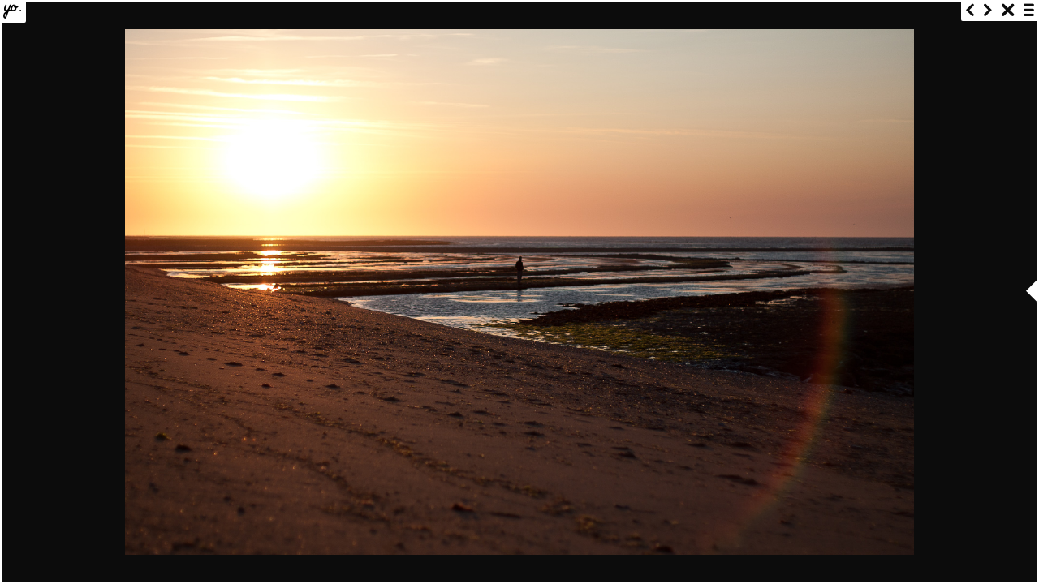

--- FILE ---
content_type: text/html; charset=UTF-8
request_url: https://www.yohanntilotti.com/photos/alone.html
body_size: 1655
content:
<!DOCTYPE html>
<html xmlns="http://www.w3.org/1999/xhtml">
<head>
<title>Alone - Photos | Yohann Tilotti</title>
<meta http-equiv="Content-Type" content="text/html; charset=utf-8" />
<meta name="viewport" content="width=device-width, initial-scale=1.0" />
<link rel="shortcut icon" href="https://www.yohanntilotti.com//images/favicon.ico" />
<link rel="stylesheet" type="text/css" href="https://www.yohanntilotti.com/css/reset.css" />
<link rel="stylesheet" type="text/css" href="https://www.yohanntilotti.com/css/fonts.css" />
<link rel="stylesheet" type="text/css" href="https://www.yohanntilotti.com/css/main.css" />
<link rel="stylesheet" type="text/css" href="https://www.yohanntilotti.com/css/jssocials.css" />
<link rel="stylesheet" type="text/css" href="https://www.yohanntilotti.com/css/jssocials-theme-flat.css" />
<link rel="stylesheet" type="text/css" href="https://www.yohanntilotti.com/css/chrome.css" />
<script src="https://www.yohanntilotti.com/js/my.seo.js"></script>
<script src="https://www.yohanntilotti.com/js/jquery.min.js"></script>
<script src="https://www.yohanntilotti.com/js/jquery.imagesloaded.js"></script>
<script src="https://www.yohanntilotti.com/js/jquery.mousewheel.js"></script>
<script src="https://www.yohanntilotti.com/js/jquery.touchSwipe.min.js"></script>
<script src="https://www.yohanntilotti.com/js/jssocials.min.js"></script>
</head>
<body>
<div id="site-wrapper">
<div class="site-border"></div>
<div class="site-border sb_bottom"></div>
<div class="site-border sb_left"></div>
<div class="site-border sb_right"></div>
<div id="site">
<div id="overlay" class="loaded">
<div id="overlay-wrapper">
<div class="overlay-photo">
<div class="overlay-loader"><div></div></div>
<img src="https://www.yohanntilotti.com/photos/hd/yohann-tilotti_oleron_alone.jpg" alt="Alone" />
</div>
<ul id="overlay-buttons">
<li><a class="prev icon-arrow-left" href="/photos/oleron-sunset.html"></a></li>
<li><a class="next icon-arrow-right" href="/photos/spray.html"></a></li>
<li><a class="close icon-cross" href="/photos/#alone"></a></li>
<li><span class="icon-menu menu"></span></li>
</ul>
<a id="overlay-logo" href="https://www.yohanntilotti.com/">yo.</a>
<div class="overlay-right">
<div class="overlay-right-arrow"></div>
<div class="overlay-right-wrapper">
<div class="overlay-right-wrapper-content">
<div class="overlay-infos">
<h1>Alone</h1>
<div class="overlay-date">Friday 01 July 2011</div>
<p class="overlay-desc"></p>
</div>
<div id="share"></div>
<!--<div class="overlay-share-wrapper">
<ul class="overlay-shares">
<li class="facebook"></li>
<li class="twitter" data-text="Alone"></li>
<li class="pinterest"></li>
<li class="googleplus"></li>
</ul>
</div>-->
<div class="overlay-comments">
<div id="disqus_thread"></div>
<script type="text/javascript">
var disqus_shortname = 'yohanntilotti';
(function() {
var dsq = document.createElement('script'); dsq.type = 'text/javascript'; dsq.async = true;
dsq.src = '//yohanntilotti.disqus.com/embed.js';
(document.getElementsByTagName('head')[0] || document.getElementsByTagName('body')[0]).appendChild(dsq);
})();
</script>
</div>
</div>
</div>
</div>
</div>
</div>
<script type="text/javascript">
$(document).ready(function()
{
$("#share").jsSocials({
showCount: true,
showLabel: true,
shares: [{share: "facebook", logo: "icon-facebook2"}, {share: "twitter", logo: "icon-twitter"}, {share: "pinterest", logo: "icon-pinterest"}, {share: "googleplus", logo: "icon-google-plus"}]
});
// Sharrre
/*$('.twitter').sharrre(
{
share:
{
twitter: true
},
template: '<span class="share-icon icon-twitter"></span><span class="share-count">{total}</span>',
enableHover: false,
enableTracking: true,
shorterTotal: false,
buttons: { twitter: {via: 'ytilotti'}},
click: function(api, options)
{
api.simulateClick();
api.openPopup('twitter');
}
});
$('.facebook').sharrre(
{
share:
{
facebook: true
},
template: '<span class="share-icon icon-facebook2"></span><span class="share-count">{total}</span>',
enableHover: false,
enableTracking: true,
shorterTotal: false,
click: function(api, options)
{
api.simulateClick();
api.openPopup('facebook');
}
});
$('.pinterest').sharrre(
{
share:
{
pinterest: true
},
template: '<span class="share-icon icon-pinterest"></span><span class="share-count">{total}</span>',
enableHover: false,
enableTracking: true,
shorterTotal: false,
click: function(api, options)
{
api.simulateClick();
api.openPopup('pinterest');
}
});
$('.googleplus').sharrre(
{
share:
{
googlePlus: true
},
template: '<span class="share-icon icon-google-plus"></span><span class="share-count">{total}</span>',
enableHover: false,
enableTracking: true,
shorterTotal: false,
urlCurl: '/photos/share.json',
click: function(api, options)
{
api.simulateClick();
api.openPopup('googlePlus');
}
});*/
// Image loader
var oImage = $('.overlay-photo img');
oImage.imagesLoaded().always(function()
{
$('.overlay-loader').hide();
oImage.fadeTo(400, 1, function() {
});
});
$(".overlay-photo").on('click', function()
{
$('#overlay-buttons a.next').click();
});
$("#overlay-buttons .menu").swipe(
{
tap:function(event, target)
{
$(".overlay-right").toggleClass("hover");
        }
});
$(document).keydown(function(e)
{
if (e.keyCode === 37) {
   $('#overlay-buttons a.prev').click();
   return false;
}
if (e.keyCode === 39 || e.keyCode === 32) {
   $('#overlay-buttons a.next').click();
   return false;
}
if (e.keyCode === 27) {
   $('#overlay-buttons a.close').click();
   return false;
}
});
$('#overlay-buttons').on('click', 'a.close, a.prev, a.next', function()
{
window.location.href = $(this).attr('href');
return false;
});
});
</script>
</div>
</div>
<script defer src="https://static.cloudflareinsights.com/beacon.min.js/vcd15cbe7772f49c399c6a5babf22c1241717689176015" integrity="sha512-ZpsOmlRQV6y907TI0dKBHq9Md29nnaEIPlkf84rnaERnq6zvWvPUqr2ft8M1aS28oN72PdrCzSjY4U6VaAw1EQ==" data-cf-beacon='{"version":"2024.11.0","token":"4a3a3187b74d4e809283c5de90577f7a","r":1,"server_timing":{"name":{"cfCacheStatus":true,"cfEdge":true,"cfExtPri":true,"cfL4":true,"cfOrigin":true,"cfSpeedBrain":true},"location_startswith":null}}' crossorigin="anonymous"></script>
</body>
</html>

--- FILE ---
content_type: text/css
request_url: https://www.yohanntilotti.com/css/fonts.css
body_size: 93
content:
/* FONT FACE */
@font-face {
    font-family: 'title';
    src: url('../fonts/title.eot');
    src: url('../fonts/title.eot?#iefix') format('embedded-opentype'),
         url('../fonts/title.woff') format('woff'),
         url('../fonts/title.svg#title') format('svg');
    font-weight: normal;
    font-style: normal;
}

@font-face {
    font-family: 'ciclefina';
    src: url('../fonts/Cicle_Fina-webfont.eot');
    src: url('../fonts/Cicle_Fina-webfont.eot?#iefix') format('embedded-opentype'),
         url('../fonts/Cicle_Fina-webfont.woff') format('woff'),
         url('../fonts/Cicle_Fina-webfont.ttf') format('truetype'),
         url('../fonts/Cicle_Fina-webfont.svg#ciclefina') format('svg');
    font-weight: normal;
    font-style: normal;
}

@font-face {
    font-family: 'ciclegordita';
    src: url('../fonts/Cicle_Gordita-webfont.eot');
    src: url('../fonts/Cicle_Gordita-webfont.eot?#iefix') format('embedded-opentype'),
         url('../fonts/Cicle_Gordita-webfont.woff') format('woff'),
         url('../fonts/Cicle_Gordita-webfont.ttf') format('truetype'),
         url('../fonts/Cicle_Gordita-webfont.svg#ciclesemi') format('svg');
    font-weight: normal;
    font-style: normal;
}

@font-face {
	font-family: 'icomoon';
	src:url('../fonts/icomoon.eot?');
	src:url('../fonts/icomoon.svg?#icomoon') format('svg'),
		url('../fonts/icomoon.eot?#iefix') format('embedded-opentype'),
		url('../fonts/icomoon.woff?') format('woff'),
		url('../fonts/icomoon.ttf?') format('truetype');
	font-weight: normal;
	font-style: normal;
}

[class^="icon-"], [class*=" icon-"] {
	font-family: 'icomoon';
	speak: none;
	font-style: normal;
	font-weight: normal;
	font-variant: normal;
	text-transform: none;
	line-height: 1;

	/* Better Font Rendering =========== */
	-webkit-font-smoothing: antialiased;
	-moz-osx-font-smoothing: grayscale;
}

.icon-expand:before {
	content: "\e600";
}
.icon-flickr:before {
	content: "\e601";
}
.icon-more:before {
	content: "\e602";
}
.icon-menu:before {
	content: "\e603";
}
.icon-mail:before {
	content: "\e604";
}
.icon-facebook:before {
	content: "\e605";
}
.icon-cross:before {
	content: "\e606";
}
.icon-arrow-right:before {
	content: "\e607";
}
.icon-arrow-left:before {
	content: "\e608";
}
.icon-share:before {
	content: "\e609";
}
.icon-bubble:before {
	content: "\e60a";
}
.icon-star:before {
	content: "\e60b";
}
.icon-star2:before {
	content: "\e60c";
}
.icon-bubble2:before {
	content: "\e60d";
}
.icon-google:before {
	content: "\e60e";
}
.icon-twitter:before {
	content: "\e60f";
}
.icon-facebook2:before {
	content: "\e610";
}
.icon-pinterest:before {
	content: "\e611";
}
.icon-google-plus:before {
	content: "\e612";
}
.icon-delicious:before {
	content: "\e613";
}
.icon-stumbleupon:before {
	content: "\e614";
}
.icon-stumbleupon2:before {
	content: "\e615";
}
.icon-linkedin:before {
	content: "\e616";
}

--- FILE ---
content_type: text/css
request_url: https://www.yohanntilotti.com/css/main.css
body_size: 2529
content:
html {
	height:100%;
	font-size: 100%;
}

body {
	font-family:Arial, Helvetica, sans-serif;
	font-size:12px;
	height:100%;
	font-size: 0.8em;
}

ul {
	padding: 0;
}

.hide {
	display: none;
}

body.noscroll {
    overflow: hidden;
}

#site-wrapper, #site-wrapper #site, #site-wrapper #site #site-page {
	width:100%;
	height:100%;
}

.site-border {
	height:2px;
	background-color:white;
	width:100%;
	position:fixed;
	z-index:1000;
	top: 0;
	left: 0;
}
.site-border.sb_bottom {
	bottom: 0;
	top: inherit;
}
.site-border.sb_left {
	height:100%;
	width: 2px;
}
.site-border.sb_right {
	height:100%;
	width: 2px;
	right: 0;
	left: inherit;
	z-index: 299;
}

#site-error-wrapper {
	width:100%;
	height:100%;
	text-align:center;
	position:relative;
}
#site-error-wrapper #site-error {
	margin-top:1em;
	text-align:center;
	font-size:1.3em;
	letter-spacing:1px;
	font-family:'ciclefina', Arial, Helvetica, sans-serif;
	color: black;
	position:relative;
	z-index: 2;
	font-weight: normal;
}
#site-error-wrapper #site-error-logo {
	display: block;
	text-align:center;
	font-size:6em;
	font-family:'title', Arial, Helvetica, sans-serif;
	color: #e1e1e1;
	text-shadow: -2px 2px rgba(0, 0, 0, 0.30);
	width: 100%;
	position:relative;
	text-decoration: none;
	z-index: 3;
}
#site-error-wrapper img {
	width: 100%;
	left: 0;
	position: absolute;
	bottom: 0;
	z-index: 1;
}

#site-preloader-wrapper {
	width:100%;
	height:100%;
	text-align:center;
	position:relative;
	display: table;
}
#site-preloader-wrapper #site-preloader {
	font-family:'ciclefina', Arial, Helvetica, sans-serif;
	display: table-cell;
	vertical-align: middle;
	color: #221f1f;
}
#site-preloader-wrapper #site-preloader #site-preloader-progress {
	font-family:'ciclefina', Arial, Helvetica, sans-serif;
	font-size: 3em;
}

/* HEADER */	
header {
	z-index:100;
	width:100%;
	height:100%;
	position:relative;
	max-height:1000px;
	margin-bottom:-60px;
}
header .fixed {
	position:fixed;
	height:100%;
	width:100%;
	background-image:url('../images/bg.jpg');
	background-position:bottom center;
	background-repeat:no-repeat;
	max-height:1000px;
}
header .wrapper {
	height:100%;
	position:relative;
}
header .wrapper .logo {
	text-align:center;
	font-size:6em;
	font-family:'title', Arial, Helvetica, sans-serif;
	color:white;
	text-shadow: -2px 2px rgba(0, 0, 0, 0.15);
}
body.noscroll header .wrapper .logo {
	padding-right: 17px;
}

header .wrapper h1 {
	margin-top:1em;
	text-align:center;
	font-size:1.3em;
	letter-spacing:1px;
	font-family:'ciclefina', Arial, Helvetica, sans-serif;
	color:white;
	font-weight: normal;
}
body.noscroll header .wrapper h1 {
	padding-right: 17px;
}

header .wrapper nav {
	text-align: center;
	position:absolute;
	bottom:80px;
	width:100%;
}
header .wrapper nav ul {
	margin: 0;
	padding: 0;
}
header .wrapper nav li {
	display:inline;
	font-size:1.4em;
	padding:0 0.4em;
}
header .wrapper nav li a {
	color:white;
	text-decoration:none;
}

/* GALLERY */
.gallery {
	z-index:101;
	position:relative;
	background-image:url('../images/bg-arrow.png');
	background-repeat: no-repeat;
	padding-bottom:1px;
	padding-top:60px;
	margin-top:-14px;
	background-position:center 0;
}

.gallery .gallery-scrollit {
	position:absolute;
	top:0;
	height:60px;
	width:100%;
}

.gallery .gallery-page {
	display:block;
	background-color:white;
}
body.noscroll .gallery .gallery-page{
	padding-right: 17px;
}

.gallery .gallery-page .gallery-table {
	width:980px;
	margin:0 auto;
	display:table;
}
.gallery .gallery-page .gallery-table .gallery-row {
	display:table;
}
.gallery .gallery-page .gallery-table .gallery-row .gallery-photo {
	display:table-cell;
	vertical-align:middle;
	padding: 1px;
	position:relative;
}
.gallery .gallery-page .gallery-table .gallery-row .gallery-photo:last-child {
	padding-right: 0;
}
.gallery .gallery-page .gallery-table .gallery-row .gallery-photo:first-child {
	padding-left: 0;
}
.gallery .gallery-page .gallery-table .gallery-row .gallery-photo a {
	outline:none;
	display:block;
	position:relative;
}
.gallery .gallery-page .gallery-table .gallery-row .gallery-photo a:hover {
	text-decoration: none;
}
.gallery .gallery-page .gallery-table .gallery-row .gallery-photo a span.gallery-photo-rollover {
	-moz-opacity: 0;
	opacity: 0;
	filter: alpha(opacity=0);
	z-index:100;
	display:block;
	position:absolute;
	width: 100%;
	height: 100%;
	background-color: black;
	transition:all 0.2s;
	-webkit-transition:all 0.2s;
}
.gallery .gallery-page .gallery-table .gallery-row .gallery-photo a:hover span.gallery-photo-rollover {
	-moz-opacity: .8;
	opacity: .8;
	filter: alpha(opacity=80);
}
.gallery .gallery-page .gallery-table .gallery-row .gallery-photo a span.gallery-photo-rollover.nobackground {
	background-color:transparent;
}		
.gallery .gallery-page .gallery-table .gallery-row .gallery-photo a .gallery-photo-details {
	-moz-opacity: 0;
	opacity: 0;
	filter: alpha(opacity=0);
	z-index: 101;
	width: 100%;
	text-align: center;
	position:absolute;
	top: 50%;
	height: 82px;
	margin-top: -41px;
	overflow: hidden;
	transition:all 0.2s;
	-webkit-transition:all 0.2s;
}
.gallery .gallery-page .gallery-table .gallery-row .gallery-photo a:hover .gallery-photo-details {
	-moz-opacity: 1;
	opacity: 1;
	filter: alpha(opacity=100);
}

.gallery .gallery-page .gallery-table .gallery-row .gallery-photo a .gallery-photo-details .gallery-photo-title {
	display: block;
	color: white;
	width: 100%;
	text-align: center;
	font-size: 1.3em;
	font-weight: normal;
	text-transform: uppercase;
	font-family:'ciclefina', Arial, Helvetica, sans-serif;
	position:absolute;
	top: 0;
	left: 0;
	transition:top 0.2s;
	-webkit-transition:top 0.2s;
	overflow: hidden;
	height: 1.3em;
	letter-spacing:1px;
}
.gallery .gallery-page .gallery-table .gallery-row .gallery-photo a:hover .gallery-photo-details .gallery-photo-title {
	top:16px;
}
.gallery .gallery-page .gallery-table .gallery-row .gallery-photo a .gallery-photo-details .gallery-photo-hr {
	display: block;
	width: 100%;
	height: 2px;
	margin: 40px 0;
	background-color: white;
}
.gallery .gallery-page .gallery-table .gallery-row .gallery-photo a .gallery-photo-details span.gallery-photo-icons {
	display: block;
	position: absolute;
	width: 100%;
	text-align: center;
	bottom: 0;
	transition:bottom 0.2s;
	-webkit-transition:bottom 0.2s;
}
.gallery .gallery-page .gallery-table .gallery-row .gallery-photo a:hover .gallery-photo-details span.gallery-photo-icons {
	bottom: 12px;
}
.gallery .gallery-page .gallery-table .gallery-row .gallery-photo a .gallery-photo-details span.gallery-photo-icons .expand {
	color: white;
	font-size: 1.2em;
}

.gallery .gallery-page .gallery-table .gallery-row .gallery-photo a img {
	width: 100%;
	height: auto;
	display: block;
}

/* Expand photo */
#overlay {
	position:fixed;
	-moz-opacity: 1;
	opacity: 1;
	filter: alpha(opacity=100);
	background-color: #0c0c0c;
	z-index:300;	
	height:100%;
	width:100%;
	box-sizing: border-box;
	-moz-box-sizing: border-box;
}
	#overlay #overlay-wrapper
	{
		height:100%;
		position:relative;
	}
	
	#overlay #overlay-wrapper .overlay-photo .overlay-loader
	{
		position: absolute;
		top: 50%;
		left: 50%;
		margin-left: -25px;
		width:50px;
		height:2px;
		overflow:hidden;
		background-color:#000000;
	}
	
		#overlay #overlay-wrapper .overlay-photo .overlay-loader div
		{
			background-color:#E0E0E0;
			margin-top:0;
			margin-left:-50px;
			-moz-animation-name:loader;
			-moz-animation-duration:2s;
			-moz-animation-iteration-count:infinite;
			-moz-animation-timing-function:linear;
			-webkit-animation-name:loader;
			-webkit-animation-duration:2s;
			-webkit-animation-iteration-count:infinite;
			-webkit-animation-timing-function:linear;
			-ms-animation-name:bounce_loadingProgressG;
			-ms-animation-duration:2s;
			-ms-animation-iteration-count:infinite;
			-ms-animation-timing-function:linear;
			-o-animation-name:loader;
			-o-animation-duration:2s;
			-o-animation-iteration-count:infinite;
			-o-animation-timing-function:linear;
			animation-name:loader;
			animation-duration:2s;
			animation-iteration-count:infinite;
			animation-timing-function:linear;
			width:50px;
			height:2px;
		}

		@-moz-keyframes loader {0%{margin-left:-50px;}100%{margin-left:50px;}}
		@-webkit-keyframes loader {0%{margin-left:-50px;}100%{margin-left:50px;}}
		@-ms-keyframes loader {0%{margin-left:-50px;}100%{margin-left:50px;}}
		@-o-keyframes loader {0%{margin-left:-50px;}100%{margin-left:50px;}}
		@keyframes loader {0%{margin-left:-50px;}100%{margin-left:50px;}}
	
	#overlay #overlay-wrapper .overlay-photo img
	{
		-moz-opacity: 0;
		opacity: 0;
		filter: alpha(opacity=0);
		position: absolute;
		top: 0;
		right: 0;
		bottom: 0;
		left:  0;
		margin: auto;
		max-width: 90%;
		max-height: 90%;
	}

	#overlay #overlay-wrapper #overlay-buttons
	{
		position: absolute;
		overflow: hidden;
		top: 0;
		z-index: 302;
		background-color: white;
		border-radius: 0 0 0 2px;
		margin: 0;
	}
	#overlay.loaded #overlay-wrapper #overlay-buttons
	{
		right: 0;
	}
	#overlay #overlay-wrapper ul#overlay-buttons li {
		float: left;
		display: block;
		margin: 1px 2px 2px 2px;
	}
	#overlay #overlay-wrapper ul#overlay-buttons li *
	{
		cursor: pointer;
		display: block;
		outline-style: none;
		color: #0c0c0c;
		font-size: 1.2em;
		padding: 4px;
		text-decoration: none;
	}
	
	#overlay #overlay-wrapper #overlay-logo
	{
		z-index: 301;
		background-color: white;
		position: absolute;
		top: 0;
		left: -30px;
		height: 28px;
		width: 30px;
		text-align: center;
		line-height: 26px;
		font-family:'title', Arial, Helvetica, sans-serif;
		font-size: 2.2em;
		color: black;
		border-radius: 0 0 2px 0;
		text-decoration: none;
	}
	#overlay.loaded #overlay-wrapper #overlay-logo
	{
		left: 2px;
	}

	#overlay .overlay-right {
		position: absolute;
		transition: right 0.2s, background-position 0.1s 0.1s;
		-webkit-transition: right 0.2s, background-position 0.1s 0.1s;
		top: 0;
		right: -514px;
		height: 100%;
		width: 386px;
		z-index: 301;
		background-image: url('../images/bg-arrow_vertical.png');
		background-repeat: no-repeat;
		background-position: -14px center;
		padding-left: 14px;
	}
	#overlay.loaded .overlay-right {
		right: -398px;
	}
	#overlay .overlay-right:hover, #overlay .overlay-right.hover {
		background-position: left center;
		right: 0;
	}
	
	#overlay .overlay-right .overlay-right-arrow {
		position: absolute;
		z-index: 303;
		top: 50%;
		left: -14px;
		width: 14px;
		height: 28px;
		margin-top: -15px;
		background-image: url('../images/arrow-left.png');
		background-position:  left top;
		transition: left 0.1s 0.1s;
		-webkit-transition: left 0.1s 0.1s;
	}
	#overlay .overlay-right:hover .overlay-right-arrow, #overlay .overlay-right.hover .overlay-right-arrow {
		left: 14px;
		transition: left 0.1s;
		-webkit-transition: left 0.1s;
	}
	
	#overlay  .overlay-right .overlay-right-wrapper {
		position: relative;
		z-index: 304;
		overflow: hidden;
		background: white;
		height: 100%;
	}
	#overlay  .overlay-right .overlay-right-wrapper .overlay-right-wrapper-content {
		position: relative;
		overflow: hidden;
		overflow-y: auto;
		height: 100%;
		padding: 0 16px 0 2px;
		box-sizing: border-box;
		-moz-box-sizing: border-box;
		border-top: 32px solid white;
	}
	#overlay  .overlay-right .overlay-right-wrapper .overlay-comments {
		-moz-opacity: .8;
		opacity: .8;
		filter: alpha(opacity=80);
	}
		#overlay  .overlay-right .overlay-right-wrapper .overlay-share-wrapper {
			display: table;
			width: 100%;
			margin-top: 20%;
			margin-bottom: 10px;
		}
		#overlay  .overlay-right .overlay-right-wrapper .overlay-share-wrapper ul.overlay-shares {
			display: table;
			width: 100%;
			margin: 0;
			padding: 0;
		}
		#overlay  .overlay-right .overlay-right-wrapper .overlay-share-wrapper ul.overlay-shares li {
			display: table-cell;
			text-align: left;
			font-size: 1em;
			cursor: pointer;
			position: relative;
			border-left: 2px solid white;
			vertical-align: middle;
			padding: 5px 5px 3px 5px;
			-moz-opacity: .7;
			opacity: .7;
			filter: alpha(opacity=70);
			transition: all 0.2s ease-in-out 0s;
			-webkit-transition: all 0.2s ease-in-out 0s;
			-webkit-backface-visibility: hidden;
			position: relative;
		}
		#overlay  .overlay-right .overlay-right-wrapper .overlay-share-wrapper ul.overlay-shares li:first-child {
			border: none;
		}
		#overlay  .overlay-right .overlay-right-wrapper .overlay-share-wrapper ul.overlay-shares li:hover {
			-moz-opacity: 1;
			opacity: 1;
			filter: alpha(opacity=100);
		}
			#overlay  .overlay-right .overlay-right-wrapper .overlay-share-wrapper ul.overlay-shares li span {
				color: white;
				float: left;
			}
			#overlay  .overlay-right .overlay-right-wrapper .overlay-share-wrapper ul.overlay-shares li.facebook {
				background-color: #3b5998;
			}
			#overlay  .overlay-right .overlay-right-wrapper .overlay-share-wrapper ul.overlay-shares li.twitter {
				background-color: #1ab2e8;
			}
			#overlay  .overlay-right .overlay-right-wrapper .overlay-share-wrapper ul.overlay-shares li.pinterest {
				background-color: #ca171e;
			}
			#overlay  .overlay-right .overlay-right-wrapper .overlay-share-wrapper ul.overlay-shares li.googleplus {
				background-color: #dd4b38;
			}
			#overlay  .overlay-right .overlay-right-wrapper .overlay-share-wrapper ul.overlay-shares li.delicious {
				background-color: #0b79e5;
			}
				#overlay  .overlay-right .overlay-right-wrapper .overlay-share-wrapper ul.overlay-shares li .share-count {
					font-size: 0.9em;
					float: right;
				}
	
	#overlay  .overlay-right .overlay-right-wrapper .overlay-infos {
		font-size: 1.2em;
		font-family:'ciclefina', Arial, Helvetica, sans-serif;
	}
	#overlay  .overlay-right .overlay-right-wrapper .overlay-desc {
		font-size: 1em;
		text-align: justify;
		word-wrap: break-word;
		overflow-wrap: break-word;
		hyphens: auto;
		-moz-hyphens: auto;
		-webkit-hyphens: auto;
		-ms-hyphens: auto;
		clear: both;
	}
	#overlay  .overlay-right .overlay-right-wrapper .overlay-infos h1 {
		font-size: 1.4em;
		font-weight: normal;
		text-transform: uppercase;
		margin: 0 0 1% 0;
		padding: 0;
	}
	#overlay  .overlay-right .overlay-right-wrapper .overlay-infos .overlay-date {
		font-family: "Helvetica Neue",arial,sans-serif;
		font-size: 0.7em;
		color: #a5b2b9;
		margin: 0 0 5% 0;
		-moz-opacity: .8;
		opacity: .8;
		filter: alpha(opacity=80);
		height: 20px;
		line-height: 20px;
	}
	
	#disqus_thread a {
		color: #111;
	}
	#disqus_thread a:hover {
		color: #2E9FFF;
	}

@media screen and (max-width: 980px) {	
	header {
		z-index:102;
		width:100%;
		height:60px;
		position:absolute;
		max-height: none;
		background-color:white;
		overflow:hidden;
		top:0;
	}
	header .fixed {
		position:inherit;
		background-image: none;
		height:60px;
		width:100%;
	}
	header .wrapper {
		height:60px;
		width:100%;
	}
	header .wrapper .logo {
		height:60px;
		line-height:60px;
		float:left;
		font-size:3em;
		color:#111;
		padding: 0 0 0 5px;
		text-shadow: none;
	}

	header .wrapper h1 {
		display:none;
	}

	header .wrapper nav {
		height:60px;
		line-height:60px;
		position:static;
		float:right;
		width:auto;
		bottom:auto;
	}
	header .wrapper nav li {
		display:inline;
		font-size:1.4em;
		padding:0 0.4em;
	}
	header .wrapper nav li a {
		color:#111;
	}
	.gallery {
		margin-top:60px;
		padding-top:0;
		padding-bottom:1px;
	}
	.gallery .gallery-scrollit {
		display:none;
	}
	.gallery .gallery-page .gallery-table {
		width:100%;
	}
	.gallery .gallery-page .gallery-table .gallery-row .gallery-photo:last-child {
		padding-right: 2px;
	}
	.gallery .gallery-page .gallery-table .gallery-row .gallery-photo:first-child {
		padding-left: 2px;
	}
}
@media screen and (max-width: 640px) {
	#site-preloader-wrapper #site-preloader #site-preloader-progress {
		font-size: 2em;
	}

	.gallery .gallery-page .gallery-table .gallery-row .gallery-photo a .gallery-photo-details .gallery-photo-title {
		display:none;
	}
	.gallery .gallery-page .gallery-table .gallery-row .gallery-photo a .gallery-photo-details hr {
		display:none;
	}
	.gallery .gallery-page .gallery-table .gallery-row .gallery-photo a .gallery-photo-details {
		height: 30px;
		margin-top: -7px;
	}
	
	#overlay {
		position: static;
		background-color: white;
	}
	#overlay #overlay-wrapper .overlay-photo
	{
		position: relative;
		background-color: #0c0c0c;
		margin-bottom: 5px;
	}
	#overlay #overlay-wrapper .overlay-photo img
	{
		position: static;
		display: block;
		width: 100%;
		max-width: 100%;
		max-height: none;
		top: auto;
		left: auto;
		-webkit-transform: none;
		-ms-transform: none;
		transform: none;
	}
	
	#overlay .overlay-right {
		position: static;
		transition: none;
		-webkit-transition: none;
		height: auto;
		width: 100%;
		background: white;
		padding-left: 0;
	}
	
	#overlay .overlay-right .overlay-right-arrow {
		display: none
	}
	
	#overlay  .overlay-right .overlay-right-wrapper {
		height: auto;
	}
	
	#overlay #overlay-wrapper ul#overlay-buttons li *
	{
		font-size: 1.6em;
	}
	#overlay #overlay-wrapper ul#overlay-buttons li .menu
	{
		display: none;
	}
	
	#overlay #overlay-wrapper #overlay-logo
	{
		height: 32px;
		width: 36px;
		text-align: center;
		line-height: 30px;
		font-size: 2.6em;
	}
	
	#overlay  .overlay-right .overlay-right-wrapper .overlay-right-wrapper-content {
		height: auto;
		padding: 4px;
		border: 0;
	}
	#overlay  .overlay-right .overlay-right-wrapper .overlay-infos .overlay-title {
		margin-bottom: 10px;
		margin-top: 6px;
		text-align: center;
		font-size: 1.2em;
	}
	#overlay  .overlay-right .overlay-right-wrapper .overlay-share-wrapper {
		margin-top: 10%;
	}
}

--- FILE ---
content_type: text/css
request_url: https://www.yohanntilotti.com/css/chrome.css
body_size: -213
content:
body.noscroll header .wrapper .logo {
	padding-right: 5px;
}
body.noscroll header .wrapper p {
	padding-right: 5px;
}
body.noscroll .gallery .gallery-page{
	padding-right: 5px;
}

/* SCROLLBAR */
::-webkit-scrollbar {
	background:#fff;
	width:5px;
	height: 5px;
	position:absolute;

}
::-webkit-scrollbar-thumb {
	border: solid 0 white;
	border-right-width: 2px;
	border-left-width: 0px;
	background-color:#111;
}
::-webkit-scrollbar-track-piece {
	margin: 2px 0 2px 0;
}
::-webkit-scrollbar-thumb:hover {
}
::-webkit-scrollbar-thumb:horizontal {
	border-right-width: 0;
	border-bottom-width: 2px;
}

.gallery .gallery-page .gallery-table .gallery-row .gallery-photo a span.gallery-photo-rollover {
	-webkit-transition:opacity 0.2s;
}
.gallery .gallery-page .gallery-table .gallery-row .gallery-photo a:hover span.gallery-photo-rollover {
	-webkit-transition:opacity 0.2s;
}
.gallery .gallery-page .gallery-table .gallery-row .gallery-photo a .gallery-photo-details {
	-webkit-transition:opacity 0.2s;
}
.gallery .gallery-page .gallery-table .gallery-row .gallery-photo a:hover .gallery-photo-details {
	-webkit-transition:opacity 0.2s;
}

.gallery .gallery-page .gallery-table .gallery-row .gallery-photo a .gallery-photo-details .gallery-photo-title {
	-webkit-transition:all 0.2;
}
.gallery .gallery-page .gallery-table .gallery-row .gallery-photo a:hover .gallery-photo-details .gallery-photo-title {
	-webkit-transition:all 0.2s;
}
.gallery .gallery-page .gallery-table .gallery-row .gallery-photo a .gallery-photo-details span.gallery-photo-icons {
	-webkit-transition:all 0.2;
}
.gallery .gallery-page .gallery-table .gallery-row .gallery-photo a:hover .gallery-photo-details span.gallery-photo-icons {
	-webkit-transition:all 0.2;
}


--- FILE ---
content_type: application/x-javascript
request_url: https://www.yohanntilotti.com/js/my.seo.js
body_size: 176
content:
var _b="seo";_j={getElementsByClassName:function(e){if(!document.getElementsByClassName){var t=new Array;var n=document.getElementsByTagName("span");for(i=0;i<n.length;i++){var r=n[i].className.split(" ");for(j=0;j<r.length;j++){if(r[j]==e)t[t.length]=n[i]}}return t}else{return document.getElementsByClassName(e)}},LocalIterations:0,SpansTransform:0,IterationsVides:0,IsRunning:false,Transformation:function(){_j.IsRunning=true;try{var e=this.getElementsByClassName(_b);var t=e.length;var n="0A12B34C56D78E9F";var r="charset,name,rel,rev,target,accesskey,id,style,tabindex,title".split(",");var i="blur,click,dblclick,focus,mousedown,mousemove,mouseover,mouseup,keydown,keyppress,keyup".split(",");var s,o="";var u,a,f=null;var l,c,h,p,d=0;var v=t;while(v--){u=e[v];p=u.className.indexOf(" ");d=u.className.indexOf(" ",p+1);if(d==-1)d=u.className.length;o="";if(p>0){s=u.className.substr(p+1,d-p-1);for(h=0;h<s.length;h+=2){l=n.indexOf(s.charAt(h));c=n.indexOf(s.charAt(h+1));o+=String.fromCharCode(l*16+c)}}a=u.className.substr(d+1,u.className.length-d-1);f=document.createElement("a");f.href=o;h=r.length;while(h--){try{p=r[h];if(d=u.getAttribute(p))f[p]=d}catch(m){}}h=i.length;while(h--){try{p=i[h];if(d=u["on"+p]){if(f.addEventListener){f.addEventListener(p,d,false)}else if(f.attachEvent){f.attachEvent("on"+p,d)}}}catch(m){}}f.className=a;h=u.childNodes.length;while(h--)f.appendChild(u.childNodes[0]);u.parentNode.insertBefore(f,u);u.parentNode.removeChild(u)}}catch(m){}_j.LocalIterations++;_j.SpansTransform+=t;if(_j.SpansTransform>0&&t==0&&document.body){_j.IterationsVides++}if(_j.IterationsVides<5){setTimeout("_j.Transformation()",200)}else _j.IsRunning=false}};_j.Transformation()